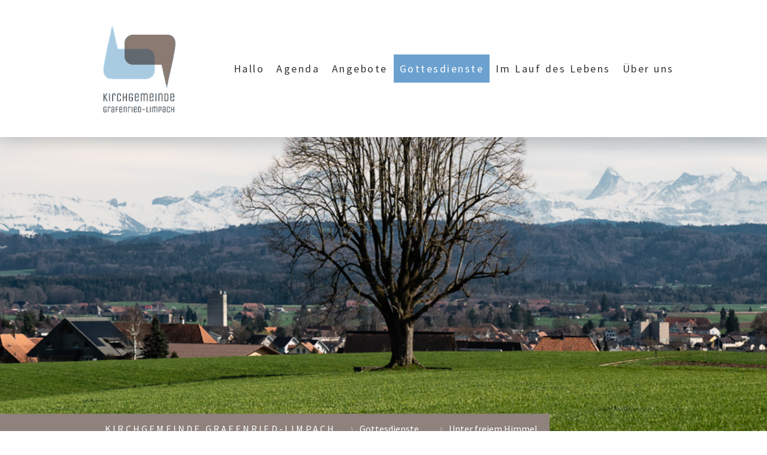

--- FILE ---
content_type: text/html; charset=UTF-8
request_url: https://www.hallokirche.ch/gottesdienste/unter-freiem-himmel/
body_size: 13102
content:
<!DOCTYPE html>
<html lang="de-DE"><head>
    <meta charset="utf-8"/>
    <link rel="dns-prefetch preconnect" href="https://u.jimcdn.com/" crossorigin="anonymous"/>
<link rel="dns-prefetch preconnect" href="https://assets.jimstatic.com/" crossorigin="anonymous"/>
<link rel="dns-prefetch preconnect" href="https://image.jimcdn.com" crossorigin="anonymous"/>
<link rel="dns-prefetch preconnect" href="https://fonts.jimstatic.com" crossorigin="anonymous"/>
<meta name="viewport" content="width=device-width, initial-scale=1"/>
<meta http-equiv="X-UA-Compatible" content="IE=edge"/>
<meta name="description" content=""/>
<meta name="robots" content="index, follow, archive"/>
<meta property="st:section" content=""/>
<meta name="generator" content="Jimdo Creator"/>
<meta name="twitter:title" content="Unter freiem Himmel"/>
<meta name="twitter:description" content="Kirche Grafenried: Dreimal im Jahr feiern wir unter freiem Himmel (siehe auch Gottesdienst-Plan): Wald-Gottesdienst bei Schalunen im Juni Sommergottesdienst am letzten Sonntag vor den Sommerferien Schlossgottesdienst im Schlosshof Fraubrunnen am letzten Sommerferien-Sonntag Erntedankgottesdienst im Herbst Zu jeder dieser Feiern gehört natürlich auch ein passender Rahmen mit: Apéro, Brätlen usw. Das besondere Ambiente dieser Gottesdienste ist beliebt für Taufen. Falls Sie Ihr Kind an einem dieser Daten taufen lassen möchten, melden Sie sich frühzeitig beim Pfarramt."/>
<meta name="twitter:card" content="summary_large_image"/>
<meta property="og:url" content="https://www.hallokirche.ch/gottesdienste/unter-freiem-himmel/"/>
<meta property="og:title" content="Unter freiem Himmel"/>
<meta property="og:description" content="Kirche Grafenried: Dreimal im Jahr feiern wir unter freiem Himmel (siehe auch Gottesdienst-Plan): Wald-Gottesdienst bei Schalunen im Juni Sommergottesdienst am letzten Sonntag vor den Sommerferien Schlossgottesdienst im Schlosshof Fraubrunnen am letzten Sommerferien-Sonntag Erntedankgottesdienst im Herbst Zu jeder dieser Feiern gehört natürlich auch ein passender Rahmen mit: Apéro, Brätlen usw. Das besondere Ambiente dieser Gottesdienste ist beliebt für Taufen. Falls Sie Ihr Kind an einem dieser Daten taufen lassen möchten, melden Sie sich frühzeitig beim Pfarramt."/>
<meta property="og:type" content="website"/>
<meta property="og:locale" content="de_DE"/>
<meta property="og:site_name" content="Willkommen"/>
<meta name="twitter:image" content="https://image.jimcdn.com/app/cms/image/transf/none/path/s509f73d8ac026b20/backgroundarea/i09f54e01eee26e5b/version/1686054223/image.jpg"/>
<meta property="og:image" content="https://image.jimcdn.com/app/cms/image/transf/none/path/s509f73d8ac026b20/backgroundarea/i09f54e01eee26e5b/version/1686054223/image.jpg"/>
<meta property="og:image:width" content="2000"/>
<meta property="og:image:height" content="1500"/>
<meta property="og:image:secure_url" content="https://image.jimcdn.com/app/cms/image/transf/none/path/s509f73d8ac026b20/backgroundarea/i09f54e01eee26e5b/version/1686054223/image.jpg"/><title>Unter freiem Himmel - Willkommen</title>
<link rel="shortcut icon" href="https://u.jimcdn.com/cms/o/s509f73d8ac026b20/img/favicon.ico?t=1684791448"/>
    
<link rel="canonical" href="https://www.hallokirche.ch/gottesdienste/unter-freiem-himmel/"/>

        <script src="https://assets.jimstatic.com/ckies.js.bf94b044b677df2363f0.js"></script>

        <script src="https://assets.jimstatic.com/cookieControl.js.36991a6f40d85aab7a2e.js"></script>
    <script>window.CookieControlSet.setToNormal();</script>

    <style>html,body{margin:0}.hidden{display:none}.n{padding:5px}#cc-website-title a {text-decoration: none}.cc-m-image-align-1{text-align:left}.cc-m-image-align-2{text-align:right}.cc-m-image-align-3{text-align:center}</style>

        <link href="https://u.jimcdn.com/cms/o/s509f73d8ac026b20/layout/dm_b1776d1720290640e436ad45e354f621/css/layout.css?t=1695753090" rel="stylesheet" type="text/css" id="jimdo_layout_css"/>
<script>     /* <![CDATA[ */     /*!  loadCss [c]2014 @scottjehl, Filament Group, Inc.  Licensed MIT */     window.loadCSS = window.loadCss = function(e,n,t){var r,l=window.document,a=l.createElement("link");if(n)r=n;else{var i=(l.body||l.getElementsByTagName("head")[0]).childNodes;r=i[i.length-1]}var o=l.styleSheets;a.rel="stylesheet",a.href=e,a.media="only x",r.parentNode.insertBefore(a,n?r:r.nextSibling);var d=function(e){for(var n=a.href,t=o.length;t--;)if(o[t].href===n)return e.call(a);setTimeout(function(){d(e)})};return a.onloadcssdefined=d,d(function(){a.media=t||"all"}),a};     window.onloadCSS = function(n,o){n.onload=function(){n.onload=null,o&&o.call(n)},"isApplicationInstalled"in navigator&&"onloadcssdefined"in n&&n.onloadcssdefined(o)}     /* ]]> */ </script>     <script>
// <![CDATA[
onloadCSS(loadCss('https://assets.jimstatic.com/web.css.d9361b6586f0098197fdc233c6461efe.css') , function() {
    this.id = 'jimdo_web_css';
});
// ]]>
</script>
<link href="https://assets.jimstatic.com/web.css.d9361b6586f0098197fdc233c6461efe.css" rel="preload" as="style"/>
<noscript>
<link href="https://assets.jimstatic.com/web.css.d9361b6586f0098197fdc233c6461efe.css" rel="stylesheet"/>
</noscript>
    <script>
    //<![CDATA[
        var jimdoData = {"isTestserver":false,"isLcJimdoCom":false,"isJimdoHelpCenter":false,"isProtectedPage":false,"cstok":"","cacheJsKey":"18b4010edaca6410bc1d5caf8630f1d50a858ef1","cacheCssKey":"18b4010edaca6410bc1d5caf8630f1d50a858ef1","cdnUrl":"https:\/\/assets.jimstatic.com\/","minUrl":"https:\/\/assets.jimstatic.com\/app\/cdn\/min\/file\/","authUrl":"https:\/\/a.jimdo.com\/","webPath":"https:\/\/www.hallokirche.ch\/","appUrl":"https:\/\/a.jimdo.com\/","cmsLanguage":"de_DE","isFreePackage":false,"mobile":false,"isDevkitTemplateUsed":true,"isTemplateResponsive":true,"websiteId":"s509f73d8ac026b20","pageId":2425034249,"packageId":2,"shop":{"deliveryTimeTexts":{"1":"1 - 3 Tage Lieferzeit","2":"3 - 5 Tage Lieferzeit","3":"5 - 8 Tage Lieferzeit"},"checkoutButtonText":"Zur Kasse","isReady":false,"currencyFormat":{"pattern":"\u00a4 #,##0.00;\u00a4-#,##0.00","convertedPattern":"$ #,##0.00","symbols":{"GROUPING_SEPARATOR":" ","DECIMAL_SEPARATOR":".","CURRENCY_SYMBOL":"CHF"}},"currencyLocale":"de_CH"},"tr":{"gmap":{"searchNotFound":"Die angegebene Adresse konnte nicht gefunden werden.","routeNotFound":"Die Anfahrtsroute konnte nicht berechnet werden. M\u00f6gliche Gr\u00fcnde: Die Startadresse ist zu ungenau oder zu weit von der Zieladresse entfernt."},"shop":{"checkoutSubmit":{"next":"N\u00e4chster Schritt","wait":"Bitte warten"},"paypalError":"Da ist leider etwas schiefgelaufen. Bitte versuche es erneut!","cartBar":"Zum Warenkorb","maintenance":"Dieser Shop ist vor\u00fcbergehend leider nicht erreichbar. Bitte probieren Sie es sp\u00e4ter noch einmal.","addToCartOverlay":{"productInsertedText":"Der Artikel wurde dem Warenkorb hinzugef\u00fcgt.","continueShoppingText":"Weiter einkaufen","reloadPageText":"neu laden"},"notReadyText":"Dieser Shop ist noch nicht vollst\u00e4ndig eingerichtet.","numLeftText":"Mehr als {:num} Exemplare dieses Artikels sind z.Z. leider nicht verf\u00fcgbar.","oneLeftText":"Es ist leider nur noch ein Exemplar dieses Artikels verf\u00fcgbar."},"common":{"timeout":"Es ist ein Fehler aufgetreten. Die von dir ausgew\u00e4hlte Aktion wurde abgebrochen. Bitte versuche es in ein paar Minuten erneut."},"form":{"badRequest":"Es ist ein Fehler aufgetreten: Die Eingaben konnten leider nicht \u00fcbermittelt werden. Bitte versuche es sp\u00e4ter noch einmal!"}},"jQuery":"jimdoGen002","isJimdoMobileApp":false,"bgConfig":{"id":137312649,"type":"picture","options":{"fixed":true},"images":[{"id":8101348449,"url":"https:\/\/image.jimcdn.com\/app\/cms\/image\/transf\/none\/path\/s509f73d8ac026b20\/backgroundarea\/i09f54e01eee26e5b\/version\/1686054223\/image.jpg","focalPointX":50.375,"focalPointY":0.8000030517578125}]},"bgFullscreen":null,"responsiveBreakpointLandscape":767,"responsiveBreakpointPortrait":480,"copyableHeadlineLinks":false,"tocGeneration":false,"googlemapsConsoleKey":false,"loggingForAnalytics":false,"loggingForPredefinedPages":false,"isFacebookPixelIdEnabled":false,"userAccountId":"09ebdf4c-531f-4ac1-9b8a-45999a6d41c4"};
    // ]]>
</script>

     <script> (function(window) { 'use strict'; var regBuff = window.__regModuleBuffer = []; var regModuleBuffer = function() { var args = [].slice.call(arguments); regBuff.push(args); }; if (!window.regModule) { window.regModule = regModuleBuffer; } })(window); </script>
    <script src="https://assets.jimstatic.com/web.js.1b95548e543b0ede8c1d.js" async="true"></script>
    <script src="https://assets.jimstatic.com/at.js.514efbaf25444fe4de92.js"></script>
    
</head>

<body class="body cc-page j-m-gallery-styles j-m-video-styles j-m-hr-styles j-m-header-styles j-m-text-styles j-m-emotionheader-styles j-m-htmlCode-styles j-m-rss-styles j-m-form-styles j-m-table-styles j-m-textWithImage-styles j-m-downloadDocument-styles j-m-imageSubtitle-styles j-m-flickr-styles j-m-googlemaps-styles j-m-blogSelection-styles j-m-comment-styles-disabled j-m-jimdo-styles j-m-profile-styles j-m-guestbook-styles j-m-promotion-styles j-m-twitter-styles j-m-hgrid-styles j-m-shoppingcart-styles j-m-catalog-styles j-m-product-styles-disabled j-m-facebook-styles j-m-sharebuttons-styles j-m-formnew-styles j-m-callToAction-styles j-m-turbo-styles j-m-spacing-styles j-m-googleplus-styles j-m-dummy-styles j-m-search-styles j-m-booking-styles j-footer-styles cc-pagemode-default cc-content-parent" id="page-2425034249">

<div id="cc-inner" class="cc-content-parent">

<input type="checkbox" id="jtpl-mobile-navigation__checkbox" class="jtpl-mobile-navigation__checkbox"/><!-- _main.sass --><div class="jtpl-main cc-content-parent">

  <!-- _background-area.sass -->
  <div class="jtpl-background-area" background-area="fullscreen"></div>
  <!-- END _background-area.sass -->

  <!-- _top-bar.sass -->
  <div class="jtpl-top-bar navigation-colors">
    <!-- _navigation.sass -->
    <label for="jtpl-mobile-navigation__checkbox" class="jtpl-mobile-navigation__label navigation-colors--transparency">
      <span class="jtpl-mobile-navigation__borders navigation-colors__menu-icon"></span>
    </label>
    <!-- END _navigation.sass -->

  </div>
  <!-- END _top-bar.sass -->


  <!-- _mobile-navigation.sass -->
  <nav class="jtpl-mobile-navigation navigation-colors navigation-colors--transparency"><div data-container="navigation"><div class="j-nav-variant-nested"><ul class="cc-nav-level-0 j-nav-level-0"><li id="cc-nav-view-2425026449" class="jmd-nav__list-item-0"><a href="/" data-link-title="Hallo">Hallo</a></li><li id="cc-nav-view-2427732249" class="jmd-nav__list-item-0"><a href="/agenda/" data-link-title="Agenda">Agenda</a></li><li id="cc-nav-view-2425026749" class="jmd-nav__list-item-0 j-nav-has-children"><a href="/angebote/" data-link-title="Angebote">Angebote</a><span data-navi-toggle="cc-nav-view-2425026749" class="jmd-nav__toggle-button"></span><ul class="cc-nav-level-1 j-nav-level-1"><li id="cc-nav-view-2426479449" class="jmd-nav__list-item-1"><a href="/angebote/bücherschrank/" data-link-title="Bücherschrank">Bücherschrank</a></li><li id="cc-nav-view-2426011749" class="jmd-nav__list-item-1"><a href="/angebote/cevi/" data-link-title="CEVI">CEVI</a></li><li id="cc-nav-view-2425902749" class="jmd-nav__list-item-1 j-nav-has-children"><a href="/angebote/familienkirche/" data-link-title="Familienkirche">Familienkirche</a><span data-navi-toggle="cc-nav-view-2425902749" class="jmd-nav__toggle-button"></span><ul class="cc-nav-level-2 j-nav-level-2"><li id="cc-nav-view-2437371549" class="jmd-nav__list-item-2"><a href="/angebote/familienkirche/krippenspiel/" data-link-title="Krippenspiel">Krippenspiel</a></li></ul></li><li id="cc-nav-view-2425649549" class="jmd-nav__list-item-1"><a href="/angebote/frauenpower/" data-link-title="Frauenpower">Frauenpower</a></li><li id="cc-nav-view-2425997649" class="jmd-nav__list-item-1"><a href="/angebote/kafi-u-meh/" data-link-title="Kafi-u-meH">Kafi-u-meH</a></li><li id="cc-nav-view-2425902249" class="jmd-nav__list-item-1"><a href="/angebote/kirchenchor/" data-link-title="Kirchenchor">Kirchenchor</a></li><li id="cc-nav-view-2425649349" class="jmd-nav__list-item-1"><a href="/angebote/kuw/" data-link-title="KUW">KUW</a></li><li id="cc-nav-view-2425651349" class="jmd-nav__list-item-1"><a href="/angebote/literaturclub/" data-link-title="Literaturclub">Literaturclub</a></li><li id="cc-nav-view-2425651449" class="jmd-nav__list-item-1"><a href="/angebote/männersache/" data-link-title="Männersache">Männersache</a></li><li id="cc-nav-view-2425649649" class="jmd-nav__list-item-1"><a href="/angebote/moms-in-prayer/" data-link-title="Moms in Prayer">Moms in Prayer</a></li><li id="cc-nav-view-2426144949" class="jmd-nav__list-item-1"><a href="/angebote/pfrundschüür-zmittag/" data-link-title="Pfrundschüür Zmittag">Pfrundschüür Zmittag</a></li><li id="cc-nav-view-2425651149" class="jmd-nav__list-item-1"><a href="/angebote/regio-lichtblicke/" data-link-title="Regio-Lichtblicke">Regio-Lichtblicke</a></li><li id="cc-nav-view-2425910449" class="jmd-nav__list-item-1"><a href="/angebote/seniorenangebote/" data-link-title="Seniorenangebote">Seniorenangebote</a></li><li id="cc-nav-view-2425649449" class="jmd-nav__list-item-1"><a href="/angebote/zeigefinger-bibel/" data-link-title="Zeigefinger Bibel">Zeigefinger Bibel</a></li><li id="cc-nav-view-2426156249" class="jmd-nav__list-item-1"><a href="/angebote/zäme-zmittag/" data-link-title="Zäme Zmittag">Zäme Zmittag</a></li></ul></li><li id="cc-nav-view-2425026549" class="jmd-nav__list-item-0 j-nav-has-children cc-nav-parent j-nav-parent jmd-nav__item--parent"><a href="/gottesdienste/" data-link-title="Gottesdienste">Gottesdienste</a><span data-navi-toggle="cc-nav-view-2425026549" class="jmd-nav__toggle-button"></span><ul class="cc-nav-level-1 j-nav-level-1"><li id="cc-nav-view-2425360849" class="jmd-nav__list-item-1"><a href="/gottesdienste/abendmahl/" data-link-title="Abendmahl">Abendmahl</a></li><li id="cc-nav-view-2425361949" class="jmd-nav__list-item-1"><a href="/gottesdienste/konfirmation/" data-link-title="Konfirmation">Konfirmation</a></li><li id="cc-nav-view-2425362149" class="jmd-nav__list-item-1"><a href="/gottesdienste/regio-gottesdienst/" data-link-title="Regio-Gottesdienst">Regio-Gottesdienst</a></li><li id="cc-nav-view-2425034349" class="jmd-nav__list-item-1"><a href="/gottesdienste/taizé-gottesdienst/" data-link-title="Taizé-Gottesdienst">Taizé-Gottesdienst</a></li><li id="cc-nav-view-2425034249" class="jmd-nav__list-item-1 cc-nav-current j-nav-current jmd-nav__item--current"><a href="/gottesdienste/unter-freiem-himmel/" data-link-title="Unter freiem Himmel" class="cc-nav-current j-nav-current jmd-nav__link--current">Unter freiem Himmel</a></li><li id="cc-nav-view-2425902149" class="jmd-nav__list-item-1"><a href="/gottesdienste/weltgebetstag/" data-link-title="Weltgebetstag">Weltgebetstag</a></li><li id="cc-nav-view-2425362249" class="jmd-nav__list-item-1"><a href="/gottesdienste/gottesdienst-plan/" data-link-title="Gottesdienst-Plan">Gottesdienst-Plan</a></li><li id="cc-nav-view-2425362049" class="jmd-nav__list-item-1"><a href="/gottesdienste/lektorendienst/" data-link-title="Lektorendienst">Lektorendienst</a></li><li id="cc-nav-view-2425361749" class="jmd-nav__list-item-1"><a href="/gottesdienste/gaffee-chrüzpunkt/" data-link-title="Gaffee Chrüzpunkt">Gaffee Chrüzpunkt</a></li></ul></li><li id="cc-nav-view-2425034449" class="jmd-nav__list-item-0 j-nav-has-children"><a href="/im-lauf-des-lebens/" data-link-title="Im Lauf des Lebens">Im Lauf des Lebens</a><span data-navi-toggle="cc-nav-view-2425034449" class="jmd-nav__toggle-button"></span><ul class="cc-nav-level-1 j-nav-level-1"><li id="cc-nav-view-2425035049" class="jmd-nav__list-item-1"><a href="/im-lauf-des-lebens/gesprächsbedarf/" data-link-title="Gesprächsbedarf">Gesprächsbedarf</a></li><li id="cc-nav-view-2425034649" class="jmd-nav__list-item-1"><a href="/im-lauf-des-lebens/taufe/" data-link-title="Taufe">Taufe</a></li><li id="cc-nav-view-2425034749" class="jmd-nav__list-item-1"><a href="/im-lauf-des-lebens/hochzeit/" data-link-title="Hochzeit">Hochzeit</a></li><li id="cc-nav-view-2425034849" class="jmd-nav__list-item-1"><a href="/im-lauf-des-lebens/todesfall/" data-link-title="Todesfall">Todesfall</a></li></ul></li><li id="cc-nav-view-2425362649" class="jmd-nav__list-item-0 j-nav-has-children"><a href="/über-uns/" data-link-title="Über uns">Über uns</a><span data-navi-toggle="cc-nav-view-2425362649" class="jmd-nav__toggle-button"></span><ul class="cc-nav-level-1 j-nav-level-1"><li id="cc-nav-view-2425362749" class="jmd-nav__list-item-1"><a href="/über-uns/orte-und-räume/" data-link-title="Orte und Räume">Orte und Räume</a></li><li id="cc-nav-view-2425362949" class="jmd-nav__list-item-1"><a href="/über-uns/pfarrpersonen/" data-link-title="Pfarrpersonen">Pfarrpersonen</a></li><li id="cc-nav-view-2425363049" class="jmd-nav__list-item-1"><a href="/über-uns/kirchgemeinderat/" data-link-title="Kirchgemeinderat">Kirchgemeinderat</a></li><li id="cc-nav-view-2425898349" class="jmd-nav__list-item-1"><a href="/über-uns/mitarbeitende/" data-link-title="Mitarbeitende">Mitarbeitende</a></li><li id="cc-nav-view-2435009949" class="jmd-nav__list-item-1"><a href="/über-uns/kirchgemeindeversammlung/" data-link-title="Kirchgemeindeversammlung">Kirchgemeindeversammlung</a></li><li id="cc-nav-view-2426170349" class="jmd-nav__list-item-1"><a href="/über-uns/rebberg/" data-link-title="Rebberg">Rebberg</a></li><li id="cc-nav-view-2426167149" class="jmd-nav__list-item-1"><a href="/über-uns/hilfe-für-die-ukraine/" data-link-title="Hilfe für die Ukraine">Hilfe für die Ukraine</a></li><li id="cc-nav-view-2426715949" class="jmd-nav__list-item-1"><a href="/über-uns/reformiert/" data-link-title="Reformiert.">Reformiert.</a></li><li id="cc-nav-view-2426105849" class="jmd-nav__list-item-1"><a href="/über-uns/dokumente-und-downloads/" data-link-title="Dokumente und Downloads">Dokumente und Downloads</a></li><li id="cc-nav-view-2428706049" class="jmd-nav__list-item-1"><a href="/über-uns/bilder-galerie/" data-link-title="Bilder-Galerie">Bilder-Galerie</a></li><li id="cc-nav-view-2425363149" class="jmd-nav__list-item-1"><a href="/über-uns/kontakt/" data-link-title="Kontakt">Kontakt</a></li><li id="cc-nav-view-2426113449" class="jmd-nav__list-item-1"><a href="/über-uns/beerdigungsdienst-amtsmonat/" data-link-title="Beerdigungsdienst/Amtsmonat">Beerdigungsdienst/Amtsmonat</a></li></ul></li></ul></div></div>
  </nav><!-- END _mobile-navigation.sass --><!-- _header.sass --><header class="jtpl-header navigation-colors"><div class="jtpl-header__inner alignment-options navigation-vertical-alignment">
      <div class="jtpl-logo">
        <div id="cc-website-logo" class="cc-single-module-element"><div id="cc-m-13301924549" class="j-module n j-imageSubtitle"><div class="cc-m-image-container"><figure class="cc-imagewrapper cc-m-image-align-1">
<a href="https://www.hallokirche.ch/" target="_self"><img srcset="https://image.jimcdn.com/app/cms/image/transf/dimension=165x10000:format=png/path/s509f73d8ac026b20/image/i17bdbfe0efb4c053/version/1684153090/image.png 165w, https://image.jimcdn.com/app/cms/image/transf/none/path/s509f73d8ac026b20/image/i17bdbfe0efb4c053/version/1684153090/image.png 280w" sizes="(min-width: 165px) 165px, 100vw" id="cc-m-imagesubtitle-image-13301924549" src="https://image.jimcdn.com/app/cms/image/transf/dimension=165x10000:format=png/path/s509f73d8ac026b20/image/i17bdbfe0efb4c053/version/1684153090/image.png" alt="Willkommen" class="" data-src-width="280" data-src-height="338" data-src="https://image.jimcdn.com/app/cms/image/transf/dimension=165x10000:format=png/path/s509f73d8ac026b20/image/i17bdbfe0efb4c053/version/1684153090/image.png" data-image-id="8085625149"/></a>    

</figure>
</div>
<div class="cc-clear"></div>
<script id="cc-m-reg-13301924549">// <![CDATA[

    window.regModule("module_imageSubtitle", {"data":{"imageExists":true,"hyperlink":"","hyperlink_target":"","hyperlinkAsString":"","pinterest":"0","id":13301924549,"widthEqualsContent":"0","resizeWidth":"165","resizeHeight":200},"id":13301924549});
// ]]>
</script></div></div>
      </div>

      <!-- _navigation.sass -->
      <nav class="jtpl-navigation"><div class="jtpl-navigation__inner navigation-alignment" data-dropdown="true" data-main="true">
          <div data-container="navigation"><div class="j-nav-variant-nested"><ul class="cc-nav-level-0 j-nav-level-0"><li id="cc-nav-view-2425026449" class="jmd-nav__list-item-0"><a href="/" data-link-title="Hallo">Hallo</a></li><li id="cc-nav-view-2427732249" class="jmd-nav__list-item-0"><a href="/agenda/" data-link-title="Agenda">Agenda</a></li><li id="cc-nav-view-2425026749" class="jmd-nav__list-item-0 j-nav-has-children"><a href="/angebote/" data-link-title="Angebote">Angebote</a><span data-navi-toggle="cc-nav-view-2425026749" class="jmd-nav__toggle-button"></span><ul class="cc-nav-level-1 j-nav-level-1"><li id="cc-nav-view-2426479449" class="jmd-nav__list-item-1"><a href="/angebote/bücherschrank/" data-link-title="Bücherschrank">Bücherschrank</a></li><li id="cc-nav-view-2426011749" class="jmd-nav__list-item-1"><a href="/angebote/cevi/" data-link-title="CEVI">CEVI</a></li><li id="cc-nav-view-2425902749" class="jmd-nav__list-item-1 j-nav-has-children"><a href="/angebote/familienkirche/" data-link-title="Familienkirche">Familienkirche</a><span data-navi-toggle="cc-nav-view-2425902749" class="jmd-nav__toggle-button"></span><ul class="cc-nav-level-2 j-nav-level-2"><li id="cc-nav-view-2437371549" class="jmd-nav__list-item-2"><a href="/angebote/familienkirche/krippenspiel/" data-link-title="Krippenspiel">Krippenspiel</a></li></ul></li><li id="cc-nav-view-2425649549" class="jmd-nav__list-item-1"><a href="/angebote/frauenpower/" data-link-title="Frauenpower">Frauenpower</a></li><li id="cc-nav-view-2425997649" class="jmd-nav__list-item-1"><a href="/angebote/kafi-u-meh/" data-link-title="Kafi-u-meH">Kafi-u-meH</a></li><li id="cc-nav-view-2425902249" class="jmd-nav__list-item-1"><a href="/angebote/kirchenchor/" data-link-title="Kirchenchor">Kirchenchor</a></li><li id="cc-nav-view-2425649349" class="jmd-nav__list-item-1"><a href="/angebote/kuw/" data-link-title="KUW">KUW</a></li><li id="cc-nav-view-2425651349" class="jmd-nav__list-item-1"><a href="/angebote/literaturclub/" data-link-title="Literaturclub">Literaturclub</a></li><li id="cc-nav-view-2425651449" class="jmd-nav__list-item-1"><a href="/angebote/männersache/" data-link-title="Männersache">Männersache</a></li><li id="cc-nav-view-2425649649" class="jmd-nav__list-item-1"><a href="/angebote/moms-in-prayer/" data-link-title="Moms in Prayer">Moms in Prayer</a></li><li id="cc-nav-view-2426144949" class="jmd-nav__list-item-1"><a href="/angebote/pfrundschüür-zmittag/" data-link-title="Pfrundschüür Zmittag">Pfrundschüür Zmittag</a></li><li id="cc-nav-view-2425651149" class="jmd-nav__list-item-1"><a href="/angebote/regio-lichtblicke/" data-link-title="Regio-Lichtblicke">Regio-Lichtblicke</a></li><li id="cc-nav-view-2425910449" class="jmd-nav__list-item-1"><a href="/angebote/seniorenangebote/" data-link-title="Seniorenangebote">Seniorenangebote</a></li><li id="cc-nav-view-2425649449" class="jmd-nav__list-item-1"><a href="/angebote/zeigefinger-bibel/" data-link-title="Zeigefinger Bibel">Zeigefinger Bibel</a></li><li id="cc-nav-view-2426156249" class="jmd-nav__list-item-1"><a href="/angebote/zäme-zmittag/" data-link-title="Zäme Zmittag">Zäme Zmittag</a></li></ul></li><li id="cc-nav-view-2425026549" class="jmd-nav__list-item-0 j-nav-has-children cc-nav-parent j-nav-parent jmd-nav__item--parent"><a href="/gottesdienste/" data-link-title="Gottesdienste">Gottesdienste</a><span data-navi-toggle="cc-nav-view-2425026549" class="jmd-nav__toggle-button"></span><ul class="cc-nav-level-1 j-nav-level-1"><li id="cc-nav-view-2425360849" class="jmd-nav__list-item-1"><a href="/gottesdienste/abendmahl/" data-link-title="Abendmahl">Abendmahl</a></li><li id="cc-nav-view-2425361949" class="jmd-nav__list-item-1"><a href="/gottesdienste/konfirmation/" data-link-title="Konfirmation">Konfirmation</a></li><li id="cc-nav-view-2425362149" class="jmd-nav__list-item-1"><a href="/gottesdienste/regio-gottesdienst/" data-link-title="Regio-Gottesdienst">Regio-Gottesdienst</a></li><li id="cc-nav-view-2425034349" class="jmd-nav__list-item-1"><a href="/gottesdienste/taizé-gottesdienst/" data-link-title="Taizé-Gottesdienst">Taizé-Gottesdienst</a></li><li id="cc-nav-view-2425034249" class="jmd-nav__list-item-1 cc-nav-current j-nav-current jmd-nav__item--current"><a href="/gottesdienste/unter-freiem-himmel/" data-link-title="Unter freiem Himmel" class="cc-nav-current j-nav-current jmd-nav__link--current">Unter freiem Himmel</a></li><li id="cc-nav-view-2425902149" class="jmd-nav__list-item-1"><a href="/gottesdienste/weltgebetstag/" data-link-title="Weltgebetstag">Weltgebetstag</a></li><li id="cc-nav-view-2425362249" class="jmd-nav__list-item-1"><a href="/gottesdienste/gottesdienst-plan/" data-link-title="Gottesdienst-Plan">Gottesdienst-Plan</a></li><li id="cc-nav-view-2425362049" class="jmd-nav__list-item-1"><a href="/gottesdienste/lektorendienst/" data-link-title="Lektorendienst">Lektorendienst</a></li><li id="cc-nav-view-2425361749" class="jmd-nav__list-item-1"><a href="/gottesdienste/gaffee-chrüzpunkt/" data-link-title="Gaffee Chrüzpunkt">Gaffee Chrüzpunkt</a></li></ul></li><li id="cc-nav-view-2425034449" class="jmd-nav__list-item-0 j-nav-has-children"><a href="/im-lauf-des-lebens/" data-link-title="Im Lauf des Lebens">Im Lauf des Lebens</a><span data-navi-toggle="cc-nav-view-2425034449" class="jmd-nav__toggle-button"></span><ul class="cc-nav-level-1 j-nav-level-1"><li id="cc-nav-view-2425035049" class="jmd-nav__list-item-1"><a href="/im-lauf-des-lebens/gesprächsbedarf/" data-link-title="Gesprächsbedarf">Gesprächsbedarf</a></li><li id="cc-nav-view-2425034649" class="jmd-nav__list-item-1"><a href="/im-lauf-des-lebens/taufe/" data-link-title="Taufe">Taufe</a></li><li id="cc-nav-view-2425034749" class="jmd-nav__list-item-1"><a href="/im-lauf-des-lebens/hochzeit/" data-link-title="Hochzeit">Hochzeit</a></li><li id="cc-nav-view-2425034849" class="jmd-nav__list-item-1"><a href="/im-lauf-des-lebens/todesfall/" data-link-title="Todesfall">Todesfall</a></li></ul></li><li id="cc-nav-view-2425362649" class="jmd-nav__list-item-0 j-nav-has-children"><a href="/über-uns/" data-link-title="Über uns">Über uns</a><span data-navi-toggle="cc-nav-view-2425362649" class="jmd-nav__toggle-button"></span><ul class="cc-nav-level-1 j-nav-level-1"><li id="cc-nav-view-2425362749" class="jmd-nav__list-item-1"><a href="/über-uns/orte-und-räume/" data-link-title="Orte und Räume">Orte und Räume</a></li><li id="cc-nav-view-2425362949" class="jmd-nav__list-item-1"><a href="/über-uns/pfarrpersonen/" data-link-title="Pfarrpersonen">Pfarrpersonen</a></li><li id="cc-nav-view-2425363049" class="jmd-nav__list-item-1"><a href="/über-uns/kirchgemeinderat/" data-link-title="Kirchgemeinderat">Kirchgemeinderat</a></li><li id="cc-nav-view-2425898349" class="jmd-nav__list-item-1"><a href="/über-uns/mitarbeitende/" data-link-title="Mitarbeitende">Mitarbeitende</a></li><li id="cc-nav-view-2435009949" class="jmd-nav__list-item-1"><a href="/über-uns/kirchgemeindeversammlung/" data-link-title="Kirchgemeindeversammlung">Kirchgemeindeversammlung</a></li><li id="cc-nav-view-2426170349" class="jmd-nav__list-item-1"><a href="/über-uns/rebberg/" data-link-title="Rebberg">Rebberg</a></li><li id="cc-nav-view-2426167149" class="jmd-nav__list-item-1"><a href="/über-uns/hilfe-für-die-ukraine/" data-link-title="Hilfe für die Ukraine">Hilfe für die Ukraine</a></li><li id="cc-nav-view-2426715949" class="jmd-nav__list-item-1"><a href="/über-uns/reformiert/" data-link-title="Reformiert.">Reformiert.</a></li><li id="cc-nav-view-2426105849" class="jmd-nav__list-item-1"><a href="/über-uns/dokumente-und-downloads/" data-link-title="Dokumente und Downloads">Dokumente und Downloads</a></li><li id="cc-nav-view-2428706049" class="jmd-nav__list-item-1"><a href="/über-uns/bilder-galerie/" data-link-title="Bilder-Galerie">Bilder-Galerie</a></li><li id="cc-nav-view-2425363149" class="jmd-nav__list-item-1"><a href="/über-uns/kontakt/" data-link-title="Kontakt">Kontakt</a></li><li id="cc-nav-view-2426113449" class="jmd-nav__list-item-1"><a href="/über-uns/beerdigungsdienst-amtsmonat/" data-link-title="Beerdigungsdienst/Amtsmonat">Beerdigungsdienst/Amtsmonat</a></li></ul></li></ul></div></div>
        </div>
      </nav><!-- END _navigation.sass -->
</div>
  </header><div class="jtpl-header--image" background-area="stripe" background-area-default=""></div>

  <!-- END _header.sass -->

  <!-- _section-main.sass -->
  <div class="jtpl-section-main content-options-box cc-content-parent">

    <!-- _breadcrumb.sass -->
    <div class="jtpl-breadcrumb alignment-options">
      <div class="jtpl-breadcrumb__inner flex-background-options">
        <div class="jtpl-breadcrumb__title-navigation-gutter">
          <!-- _section-main.sass -->
          <div class="jtpl-title">
            <div id="cc-website-title" class="cc-single-module-element"><div id="cc-m-13287986849" class="j-module n j-header"><a href="https://www.hallokirche.ch/"><span class="cc-within-single-module-element j-website-title-content" id="cc-m-header-13287986849">Kirchgemeinde Grafenried-Limpach</span></a></div></div>
          </div>
          <!-- END _section-main.sass -->
          <div class="jtpl-breadcrumb__navigation breadcrumb-options">
            <div data-container="navigation"><div class="j-nav-variant-breadcrumb"><ol itemscope="true" itemtype="http://schema.org/BreadcrumbList"><li itemscope="true" itemprop="itemListElement" itemtype="http://schema.org/ListItem"><a href="/gottesdienste/" data-link-title="Gottesdienste" itemprop="item"><span itemprop="name">Gottesdienste</span></a><meta itemprop="position" content="1"/></li><li itemscope="true" itemprop="itemListElement" itemtype="http://schema.org/ListItem" class="cc-nav-current j-nav-current"><a href="/gottesdienste/unter-freiem-himmel/" data-link-title="Unter freiem Himmel" itemprop="item" class="cc-nav-current j-nav-current"><span itemprop="name">Unter freiem Himmel</span></a><meta itemprop="position" content="2"/></li></ol></div></div>
          </div>
        </div>
      </div>
    </div>
    <!-- END _breadcrumb.sass -->

    <div class="jtpl-content alignment-options content-options-inner cc-content-parent">
      <div id="content_area" data-container="content"><div id="content_start"></div>
        
        <div id="cc-matrix-3731189349"><div id="cc-m-13300426249" class="j-module n j-header "><h1 class="" id="cc-m-header-13300426249">Unter freiem Himmel</h1></div><div id="cc-m-13300426349" class="j-module n j-spacing ">
    <div class="cc-m-spacer" style="height: 20px;">
    
</div>

</div><div id="cc-m-13300426449" class="j-module n j-hgrid ">    <div class="cc-m-hgrid-column" style="width: 49%;">
        <div id="cc-matrix-3735115549"><div id="cc-m-13303062549" class="j-module n j-text "><p>
    Kirche Grafenried: Dreimal im Jahr feiern wir unter freiem Himmel (siehe auch <a href="/gottesdienste/gottesdienst-plan/" title="Gottesdienst-Plan">Gottesdienst-Plan</a>):
</p>

<ul>
    <li>
        <strong>Wald-Gottesdienst </strong>bei Schalunen im Juni
    </li>

    <li>
        <strong>Sommergottesdienst</strong> am letzten Sonntag vor den Sommerferien
    </li>

    <li>
        <strong>Schlossgottesdienst</strong> im Schlosshof Fraubrunnen am letzten Sommerferien-Sonntag
    </li>

    <li>
        <strong>Erntedankgottesdienst</strong> im Herbst
    </li>
</ul>

<p>
    Zu jeder dieser Feiern gehört natürlich auch ein passender Rahmen mit: Apéro, Brätlen usw.
</p>

<p>
     
</p>

<p>
    Das besondere Ambiente dieser Gottesdienste ist beliebt für Taufen. Falls Sie Ihr Kind an einem dieser Daten taufen lassen möchten, melden Sie sich frühzeitig beim <a href="/über-uns/pfarrpersonen/" title="Pfarrpersonen">Pfarramt</a>.
</p>

<p>
     
</p></div></div>    </div>
            <div class="cc-m-hgrid-separator" data-display="cms-only"><div></div></div>
        <div class="cc-m-hgrid-column last" style="width: 49%;">
        <div id="cc-matrix-3735115649"><div id="cc-m-13303062849" class="j-module n j-text "><p>
     
</p>

<p>
     
</p></div></div>    </div>
    
<div class="cc-m-hgrid-overlay" data-display="cms-only"></div>

<br class="cc-clear"/>

</div><div id="cc-m-13300426749" class="j-module n j-spacing ">
    <div class="cc-m-spacer" style="height: 20px;">
    
</div>

</div><div id="cc-m-13300427549" class="j-module n j-spacing ">
    <div class="cc-m-spacer" style="height: 20px;">
    
</div>

</div></div>
        
        </div>
    </div>
    <!-- END _section-main.sass -->

  </div>

  <!-- _section-aside.sass -->
  <div class="jtpl-section-aside">

    <aside class="jtpl-sidebar sidebar-options"><div class="jtpl-sidebar__inner alignment-options">
        <div data-container="sidebar"><div id="cc-matrix-3731160449"><div id="cc-m-13302164649" class="j-module n j-spacing ">
    <div class="cc-m-spacer" style="height: 20px;">
    
</div>

</div><div id="cc-m-13292669349" class="j-module n j-hgrid ">    <div class="cc-m-hgrid-column" style="width: 49%;">
        <div id="cc-matrix-3732664249"><div id="cc-m-13300462949" class="j-module n j-header "><h2 class="" id="cc-m-header-13300462949">Unsere Kirche in Grafenried</h2></div><div id="cc-m-13302000049" class="j-module n j-spacing ">
    <div class="cc-m-spacer" style="height: 20px;">
    
</div>

</div><div id="cc-m-13302158249" class="j-module n j-textWithImage "><figure class="cc-imagewrapper cc-m-image-align-2">
<img srcset="https://image.jimcdn.com/app/cms/image/transf/dimension=238x1024:format=jpg/path/s509f73d8ac026b20/image/i99e22d12e67553a6/version/1678642016/image.jpg 238w, https://image.jimcdn.com/app/cms/image/transf/dimension=320x1024:format=jpg/path/s509f73d8ac026b20/image/i99e22d12e67553a6/version/1678642016/image.jpg 320w, https://image.jimcdn.com/app/cms/image/transf/dimension=476x1024:format=jpg/path/s509f73d8ac026b20/image/i99e22d12e67553a6/version/1678642016/image.jpg 476w" sizes="(min-width: 238px) 238px, 100vw" id="cc-m-textwithimage-image-13302158249" src="https://image.jimcdn.com/app/cms/image/transf/dimension=238x1024:format=jpg/path/s509f73d8ac026b20/image/i99e22d12e67553a6/version/1678642016/image.jpg" alt="" class="" data-src-width="3295" data-src-height="4943" data-src="https://image.jimcdn.com/app/cms/image/transf/dimension=238x1024:format=jpg/path/s509f73d8ac026b20/image/i99e22d12e67553a6/version/1678642016/image.jpg" data-image-id="8085722149"/>    

</figure>
<div>
    <div id="cc-m-textwithimage-13302158249" data-name="text" data-action="text" class="cc-m-textwithimage-inline-rte">
        <p>
    Ev. ref. Kirche Grafenried
</p>

<p>
     
</p>

<p>
    Kirchgasse 35
</p>

<p>
    3312 Fraubrunnen
</p>    </div>
</div>

<div class="cc-clear"></div>
<script id="cc-m-reg-13302158249">// <![CDATA[

    window.regModule("module_textWithImage", {"data":{"imageExists":true,"hyperlink":"","hyperlink_target":"","hyperlinkAsString":"","pinterest":"0","id":13302158249,"widthEqualsContent":"0","resizeWidth":"238","resizeHeight":358},"id":13302158249});
// ]]>
</script></div><div id="cc-m-13300462449" class="j-module n j-googlemaps ">

<div id="cc-m-map-13300462449">
    <div class="cc-map-wrapper" style="height: 400px;">
                <iframe class="cc-map-embed-iframe" width="100%" height="400" frameborder="0" allowfullscreen="allowfullscreen" style="border: 0; display: none" data-src="https://www.google.com/maps/embed/v1/place?key=AIzaSyASzqnCrYBWXhFtdlXXBg_KCLxQTa1I5Y4&amp;q=Kirche+Fraubrunnen&amp;maptype=roadmap">
        </iframe>
                    <div class="cc-map-embed-placeholder" style="                      display: none;                      height: 400px;                      background: no-repeat center url(https://assets.jimstatic.com/s/img/google_map_placeholder.png);                      background-size: auto;                      box-shadow: inset 0 0 0 2000px rgb(0 0 0 / 40%);                      color: white;                      vertical-align: middle;                      justify-content: center;                      align-items: center;                      width: 100%;                      ">
                <span style="padding: 10px;">
                    Inhalte von Google Maps werden aufgrund deiner aktuellen Cookie-Einstellungen nicht angezeigt. Klicke auf die <a href="javascript:window.CookieControl.showCookieSettings();">Cookie-Richtlinie</a> (Funktionell), um den Cookie-Richtlinien von Google Maps zuzustimmen und den Inhalt anzusehen. Mehr dazu erfährst du in der Google Maps <a href="https://policies.google.com/privacy" target="_blank">Datenschutzerklärung</a>.                </span>
            </div>
                </div>
</div>
<script id="cc-m-reg-13300462449">// <![CDATA[

    window.regModule("module_googlemaps", {"id":13300462449,"selector":"#cc-m-map-13300462449","position":null,"mapTypeDefault":"roadmap","withinCms":false,"minHeight":200,"maxHeight":1000,"height":"400","embedUrlQueryParams":{"key":"AIzaSyASzqnCrYBWXhFtdlXXBg_KCLxQTa1I5Y4","q":"Kirche Fraubrunnen","maptype":"roadmap"},"embedBaseUrl":"https:\/\/www.google.com\/maps\/embed\/v1\/place?key=AIzaSyBt9wuJT4E1LiRbJVwVHYnJZHpKhgfqCUE"});
// ]]>
</script></div></div>    </div>
            <div class="cc-m-hgrid-separator" data-display="cms-only"><div></div></div>
        <div class="cc-m-hgrid-column last" style="width: 49%;">
        <div id="cc-matrix-3732664349"><div id="cc-m-13302160649" class="j-module n j-header "><h2 class="" id="cc-m-header-13302160649">Unsere Kirche in Limpach</h2></div><div id="cc-m-13302161749" class="j-module n j-spacing ">
    <div class="cc-m-spacer" style="height: 20px;">
    
</div>

</div><div id="cc-m-13302158549" class="j-module n j-textWithImage "><figure class="cc-imagewrapper cc-m-image-align-2">
<img srcset="https://image.jimcdn.com/app/cms/image/transf/dimension=266x1024:format=jpg/path/s509f73d8ac026b20/image/i12bf549b5818fb31/version/1678642016/image.jpg 266w, https://image.jimcdn.com/app/cms/image/transf/dimension=320x1024:format=jpg/path/s509f73d8ac026b20/image/i12bf549b5818fb31/version/1678642016/image.jpg 320w, https://image.jimcdn.com/app/cms/image/transf/none/path/s509f73d8ac026b20/image/i12bf549b5818fb31/version/1678642016/image.jpg 480w" sizes="(min-width: 266px) 266px, 100vw" id="cc-m-textwithimage-image-13302158549" src="https://image.jimcdn.com/app/cms/image/transf/dimension=266x1024:format=jpg/path/s509f73d8ac026b20/image/i12bf549b5818fb31/version/1678642016/image.jpg" alt="" class="" data-src-width="480" data-src-height="640" data-src="https://image.jimcdn.com/app/cms/image/transf/dimension=266x1024:format=jpg/path/s509f73d8ac026b20/image/i12bf549b5818fb31/version/1678642016/image.jpg" data-image-id="8085722449"/>    

</figure>
<div>
    <div id="cc-m-textwithimage-13302158549" data-name="text" data-action="text" class="cc-m-textwithimage-inline-rte">
        <p>
    Ev. ref. Kirche Limpach
</p>

<p>
     
</p>

<p>
    Chilchrain 9
</p>

<p>
    3317 Limpach
</p>    </div>
</div>

<div class="cc-clear"></div>
<script id="cc-m-reg-13302158549">// <![CDATA[

    window.regModule("module_textWithImage", {"data":{"imageExists":true,"hyperlink":"","hyperlink_target":"","hyperlinkAsString":"","pinterest":"0","id":13302158549,"widthEqualsContent":"0","resizeWidth":"266","resizeHeight":355},"id":13302158549});
// ]]>
</script></div><div id="cc-m-13300462249" class="j-module n j-googlemaps ">

<div id="cc-m-map-13300462249">
    <div class="cc-map-wrapper" style="height: 400px;">
                <iframe class="cc-map-embed-iframe" width="100%" height="400" frameborder="0" allowfullscreen="allowfullscreen" style="border: 0; display: none" data-src="https://www.google.com/maps/embed/v1/place?key=AIzaSyASzqnCrYBWXhFtdlXXBg_KCLxQTa1I5Y4&amp;q=Kirche+Limpach&amp;maptype=roadmap">
        </iframe>
                    <div class="cc-map-embed-placeholder" style="                      display: none;                      height: 400px;                      background: no-repeat center url(https://assets.jimstatic.com/s/img/google_map_placeholder.png);                      background-size: auto;                      box-shadow: inset 0 0 0 2000px rgb(0 0 0 / 40%);                      color: white;                      vertical-align: middle;                      justify-content: center;                      align-items: center;                      width: 100%;                      ">
                <span style="padding: 10px;">
                    Inhalte von Google Maps werden aufgrund deiner aktuellen Cookie-Einstellungen nicht angezeigt. Klicke auf die <a href="javascript:window.CookieControl.showCookieSettings();">Cookie-Richtlinie</a> (Funktionell), um den Cookie-Richtlinien von Google Maps zuzustimmen und den Inhalt anzusehen. Mehr dazu erfährst du in der Google Maps <a href="https://policies.google.com/privacy" target="_blank">Datenschutzerklärung</a>.                </span>
            </div>
                </div>
</div>
<script id="cc-m-reg-13300462249">// <![CDATA[

    window.regModule("module_googlemaps", {"id":13300462249,"selector":"#cc-m-map-13300462249","position":null,"mapTypeDefault":"roadmap","withinCms":false,"minHeight":200,"maxHeight":1000,"height":"400","embedUrlQueryParams":{"key":"AIzaSyASzqnCrYBWXhFtdlXXBg_KCLxQTa1I5Y4","q":"Kirche Limpach","maptype":"roadmap"},"embedBaseUrl":"https:\/\/www.google.com\/maps\/embed\/v1\/place?key=AIzaSyBt9wuJT4E1LiRbJVwVHYnJZHpKhgfqCUE"});
// ]]>
</script></div></div>    </div>
    
<div class="cc-m-hgrid-overlay" data-display="cms-only"></div>

<br class="cc-clear"/>

</div><div id="cc-m-13302204449" class="j-module n j-spacing ">
    <div class="cc-m-spacer" style="height: 30px;">
    
</div>

</div></div></div>
      </div>
    </aside><footer class="jtpl-footer footer-options"><div class="jtpl-footer__inner alignment-options">
        <div id="contentfooter" data-container="footer">

    
    <div class="j-meta-links">
        <a href="/about/">Impressum</a> | <a href="//www.hallokirche.ch/j/privacy">Datenschutz</a> | <a id="cookie-policy" href="javascript:window.CookieControl.showCookieSettings();">Cookie-Richtlinie</a> | <a href="/sitemap/">Sitemap</a><br/>© Ev. ref. Kirchgemeinde Grafenried-Limpach    </div>

    <div class="j-admin-links">
            
    <span class="loggedout">
        <a rel="nofollow" id="login" href="/login">Anmelden</a>
    </span>

<span class="loggedin">
    <a rel="nofollow" id="logout" target="_top" href="https://cms.e.jimdo.com/app/cms/logout.php">
        Abmelden    </a>
    |
    <a rel="nofollow" id="edit" target="_top" href="https://a.jimdo.com/app/auth/signin/jumpcms/?page=2425034249">Bearbeiten</a>
</span>
        </div>

    
</div>

      </div>
    </footer><!-- END _section-aside.sass -->
</div>


  <!-- _cart.sass -->
  <div class="jtpl-cart">
    
  </div>
  <!-- END _cart.sass -->

</div>
<!-- END main.sass -->

</div>
    <ul class="cc-FloatingButtonBarContainer cc-FloatingButtonBarContainer-right hidden">

                    <!-- scroll to top button -->
            <li class="cc-FloatingButtonBarContainer-button-scroll">
                <a href="javascript:void(0);" title="Nach oben scrollen">
                    <span>Nach oben scrollen</span>
                </a>
            </li>
            <script>// <![CDATA[

    window.regModule("common_scrolltotop", []);
// ]]>
</script>    </ul>
    
<script type="text/javascript">
//<![CDATA[
if (window.CookieControl.isCookieAllowed("ga")) {
  
        (function() {
            var ga = document.createElement('script');
            ga.type = 'text/javascript';
            ga.async = true;
            ga.src = 'https://www.googletagmanager.com/gtag/js?id=G-3312';

            var s = document.getElementsByTagName('script')[0];
            s.parentNode.insertBefore(ga, s);
        })()
        <!-- Google tag (gtag.js) -->

 }
<!-- Google tag (gtag.js) -->




  window.dataLayer = window.dataLayer || [];
  function gtag(){dataLayer.push(arguments);}
  gtag('js', new Date());

  gtag('config', 'G-3312',{
    'anonymize_ip': true,
    'page_title': document.title,
    'page_path': location.pathname + location.search + location.hash
  });


//]]>
</script><script type="text/javascript">
//<![CDATA[
addAutomatedTracking('creator.website', track_anon);
//]]>
</script>
    
<div id="loginbox" class="hidden">

    <div id="loginbox-header">

    <a class="cc-close" title="Dieses Element zuklappen" href="#">zuklappen</a>

    <div class="c"></div>

</div>

<div id="loginbox-content">

        <div id="resendpw"></div>

        <div id="loginboxOuter"></div>
    </div>
</div>
<div id="loginbox-darklayer" class="hidden"></div>
<script>// <![CDATA[

    window.regModule("web_login", {"url":"https:\/\/www.hallokirche.ch\/","pageId":2425034249});
// ]]>
</script>


<div class="cc-individual-cookie-settings" id="cc-individual-cookie-settings" style="display: none" data-nosnippet="true">

</div>
<script>// <![CDATA[

    window.regModule("web_individualCookieSettings", {"categories":[{"type":"NECESSARY","name":"Unbedingt erforderlich","description":"Unbedingt erforderliche Cookies erm\u00f6glichen grundlegende Funktionen und sind f\u00fcr die einwandfreie Funktion der Website erforderlich. Daher kann man sie nicht deaktivieren. Diese Art von Cookies wird ausschlie\u00dflich von dem Betreiber der Website verwendet (First-Party-Cookie) und s\u00e4mtliche Informationen, die in den Cookies gespeichert sind, werden nur an diese Website gesendet.","required":true,"cookies":[{"key":"cookielaw","name":"cookielaw","description":"Cookielaw\n\nDieses Cookie zeigt das Cookie-Banner an und speichert die Cookie-Einstellungen des Besuchers.\n\nAnbieter:\nJimdo GmbH, Stresemannstrasse 375, 22761 Hamburg, Deutschland.\n\nCookie-Name: ckies_cookielaw\nCookie-Laufzeit: 1 Jahr\n\nDatenschutzerkl\u00e4rung:\nhttps:\/\/www.jimdo.com\/de\/info\/datenschutzerklaerung\/ ","required":true},{"key":"control-cookies-wildcard","name":"ckies_*","description":"Jimdo Control Cookies\n\nSteuerungs-Cookies zur Aktivierung der vom Website-Besucher ausgew\u00e4hlten Dienste\/Cookies und zur Speicherung der entsprechenden Cookie-Einstellungen. \n\nAnbieter:\nJimdo GmbH, Stresemannstra\u00dfe 375, 22761 Hamburg, Deutschland.\n\nCookie-Namen: ckies_*, ckies_postfinance, ckies_stripe, ckies_powr, ckies_google, ckies_cookielaw, ckies_ga, ckies_jimdo_analytics, ckies_fb_analytics, ckies_fr\n\nCookie-Laufzeit: 1 Jahr\n\nDatenschutzerkl\u00e4rung:\nhttps:\/\/www.jimdo.com\/de\/info\/datenschutzerklaerung\/ ","required":true}]},{"type":"FUNCTIONAL","name":"Funktionell","description":"Funktionelle Cookies erm\u00f6glichen dieser Website, bestimmte Funktionen zur Verf\u00fcgung zu stellen und Informationen zu speichern, die vom Nutzer eingegeben wurden \u2013 beispielsweise bereits registrierte Namen oder die Sprachauswahl. Damit werden verbesserte und personalisierte Funktionen gew\u00e4hrleistet.","required":false,"cookies":[{"key":"powr-v2","name":"powr","description":"POWr.io Cookies\n\nDiese Cookies registrieren anonyme, statistische Daten \u00fcber das Verhalten des Besuchers dieser Website und sind verantwortlich f\u00fcr die Gew\u00e4hrleistung der Funktionalit\u00e4t bestimmter Widgets, die auf dieser Website eingesetzt werden. Sie werden ausschlie\u00dflich f\u00fcr interne Analysen durch den Webseitenbetreiber verwendet z. B. f\u00fcr den Besucherz\u00e4hler.\n\nAnbieter:\nPowr.io, POWr HQ, 340 Pine Street, San Francisco, California 94104, USA.\n\nCookie Namen und Laufzeiten:\nahoy_unique_[unique id] (Laufzeit: Sitzung), POWR_PRODUCTION  (Laufzeit: Sitzung),  ahoy_visitor  (Laufzeit: 2 Jahre),   ahoy_visit  (Laufzeit: 1 Tag), src (Laufzeit: 30 Tage) Security, _gid Persistent (Laufzeit: 1 Tag), NID (Domain: google.com, Laufzeit: 180 Tage), 1P_JAR (Domain: google.com, Laufzeit: 30 Tage), DV (Domain: google.com, Laufzeit: 2 Stunden), SIDCC (Domain: google.com, Laufzeit: 1 Jahre), SID (Domain: google.com, Laufzeit: 2 Jahre), HSID (Domain: google.com, Laufzeit: 2 Jahre), SEARCH_SAMESITE (Domain: google.com, Laufzeit: 6 Monate), __cfduid (Domain: powrcdn.com, Laufzeit: 30 Tage).\n\nCookie-Richtlinie:\nhttps:\/\/www.powr.io\/privacy \n\nDatenschutzerkl\u00e4rung:\nhttps:\/\/www.powr.io\/privacy ","required":false},{"key":"google_maps","name":"Google Maps","description":"Die Aktivierung und Speicherung dieser Einstellung schaltet die Anzeige der Google Maps frei. \nAnbieter: Google LLC, 1600 Amphitheatre Parkway, Mountain View, CA 94043, USA oder Google Ireland Limited, Gordon House, Barrow Street, Dublin 4, Irland, wenn Sie in der EU ans\u00e4ssig sind.\nCookie Name und Laufzeit: google_maps ( Laufzeit: 1 Jahr)\nCookie Richtlinie: https:\/\/policies.google.com\/technologies\/cookies\nDatenschutzerkl\u00e4rung: https:\/\/policies.google.com\/privacy\n","required":false}]},{"type":"PERFORMANCE","name":"Performance","description":"Die Performance-Cookies sammeln Informationen dar\u00fcber, wie diese Website genutzt wird. Der Betreiber der Website nutzt diese Cookies um die Attraktivit\u00e4t, den Inhalt und die Funktionalit\u00e4t der Website zu verbessern.","required":false,"cookies":[{"key":"ga","name":"ga","description":"Google Analytics\n\nDiese Cookies sammeln zu Analysezwecken anonymisierte Informationen dar\u00fcber, wie Nutzer diese Website verwenden.\n\nAnbieter:\nGoogle LLC, 1600 Amphitheatre Parkway, Mountain View, CA 94043, USA oder Google Ireland Limited, Gordon House, Barrow Street, Dublin 4, Irland, wenn Sie in der EU ans\u00e4ssig sind.\n\nCookie-Namen und Laufzeiten:  \n__utma (Laufzeit: 2 Jahre), __utmb (Laufzeit: 30 Minuten), __utmc (Laufzeit: Sitzung), __utmz (Laufzeit: 6 Monate), __utmt_b (Laufzeit: 1 Tag), __utm[unique ID] (Laufzeit: 2 Jahre), __ga (Laufzeit: 2 Jahre), __gat (Laufzeit: 1 Min), __gid (Laufzeit: 24 Stunden), __ga_disable_* (Laufzeit: 100 Jahre).\n\nCookie-Richtlinie:\nhttps:\/\/policies.google.com\/technologies\/cookies\n\nDatenschutzerkl\u00e4rung:\nhttps:\/\/policies.google.com\/privacy","required":false}]},{"type":"MARKETING","name":"Marketing \/ Third Party","description":"Marketing- \/ Third Party-Cookies stammen unter anderem von externen Werbeunternehmen und werden verwendet, um Informationen \u00fcber die vom Nutzer besuchten Websites zu sammeln, um z. B. zielgruppenorientierte Werbung f\u00fcr den Benutzer zu erstellen.","required":false,"cookies":[{"key":"powr_marketing","name":"powr_marketing","description":"POWr.io Cookies \n \nDiese Cookies sammeln zu Analysezwecken anonymisierte Informationen dar\u00fcber, wie Nutzer diese Website verwenden. \n\nAnbieter:\nPowr.io, POWr HQ, 340 Pine Street, San Francisco, California 94104, USA.  \n \nCookie-Namen und Laufzeiten: \n__Secure-3PAPISID (Domain: google.com, Laufzeit: 2 Jahre), SAPISID (Domain: google.com, Laufzeit: 2 Jahre), APISID (Domain: google.com, Laufzeit: 2 Jahre), SSID (Domain: google.com, Laufzeit: 2 Jahre), __Secure-3PSID (Domain: google.com, Laufzeit: 2 Jahre), CC (Domain:google.com, Laufzeit: 1 Jahr), ANID (Domain: google.com, Laufzeit: 10 Jahre), OTZ (Domain:google.com, Laufzeit: 1 Monat).\n \nCookie-Richtlinie: \nhttps:\/\/www.powr.io\/privacy \n \nDatenschutzerkl\u00e4rung: \nhttps:\/\/www.powr.io\/privacy \n","required":false}]}],"pagesWithoutCookieSettings":["\/about\/","\/j\/privacy"],"cookieSettingsHtmlUrl":"\/app\/module\/cookiesettings\/getcookiesettingshtml"});
// ]]>
</script>

</body>
</html>


--- FILE ---
content_type: application/javascript
request_url: https://a.jimdo.com/app/web/loginstate?callback=jQuery112003934811338162798_1765147874835&owi=s509f73d8ac026b20&_=1765147874836
body_size: 5
content:
jQuery112003934811338162798_1765147874835({"loginstate":false});